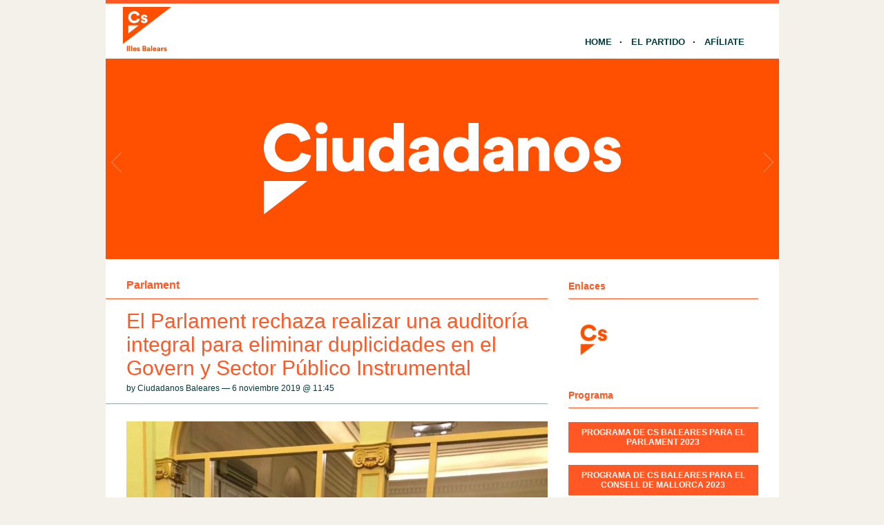

--- FILE ---
content_type: text/html; charset=UTF-8
request_url: http://baleares.ciudadanos-cs.org/2019/11/06/el-parlament-rechaza-realizar-una-auditoria-integral-para-eliminar-duplicidades-en-el-govern-y-sector-publico-instrumental/
body_size: 9993
content:
<!DOCTYPE html PUBLIC "-//W3C//DTD XHTML 1.1//EN" "http://www.w3.org/TR/xhtml11/DTD/xhtml11.dtd">
<html xmlns="http://www.w3.org/1999/xhtml" dir="ltr" xml:lang="es">
	<head>
		<meta http-equiv="Content-Type" content="text/html; charset=UTF-8" />
		<title>El Parlament rechaza realizar una auditoría integral para eliminar duplicidades en el Govern y Sector Público Instrumental | Ciudadanos | Baleares</title>
		<meta http-equiv="Content-language" content="es" />
		<link rel="profile" href="http://gmpg.org/xfn/11" />
				
		<meta name='robots' content='max-image-preview:large' />
	<style>img:is([sizes="auto" i], [sizes^="auto," i]) { contain-intrinsic-size: 3000px 1500px }</style>
	<link rel="alternate" type="application/rss+xml" title="Ciudadanos | Baleares &raquo; Feed" href="http://baleares.ciudadanos-cs.org/feed/" />
<link rel="alternate" type="application/rss+xml" title="Ciudadanos | Baleares &raquo; Feed de los comentarios" href="http://baleares.ciudadanos-cs.org/comments/feed/" />
<link rel="alternate" type="text/calendar" title="Ciudadanos | Baleares &raquo; iCal Feed" href="http://baleares.ciudadanos-cs.org/eventos/?ical=1" />
<link rel="alternate" type="application/rss+xml" title="Ciudadanos | Baleares &raquo; Comentario El Parlament rechaza realizar una auditoría integral para eliminar duplicidades en el Govern y Sector Público Instrumental del feed" href="http://baleares.ciudadanos-cs.org/2019/11/06/el-parlament-rechaza-realizar-una-auditoria-integral-para-eliminar-duplicidades-en-el-govern-y-sector-publico-instrumental/feed/" />
<script type="text/javascript">
/* <![CDATA[ */
window._wpemojiSettings = {"baseUrl":"https:\/\/s.w.org\/images\/core\/emoji\/15.0.3\/72x72\/","ext":".png","svgUrl":"https:\/\/s.w.org\/images\/core\/emoji\/15.0.3\/svg\/","svgExt":".svg","source":{"concatemoji":"http:\/\/baleares.ciudadanos-cs.org\/wp-includes\/js\/wp-emoji-release.min.js?ver=6.7.1"}};
/*! This file is auto-generated */
!function(i,n){var o,s,e;function c(e){try{var t={supportTests:e,timestamp:(new Date).valueOf()};sessionStorage.setItem(o,JSON.stringify(t))}catch(e){}}function p(e,t,n){e.clearRect(0,0,e.canvas.width,e.canvas.height),e.fillText(t,0,0);var t=new Uint32Array(e.getImageData(0,0,e.canvas.width,e.canvas.height).data),r=(e.clearRect(0,0,e.canvas.width,e.canvas.height),e.fillText(n,0,0),new Uint32Array(e.getImageData(0,0,e.canvas.width,e.canvas.height).data));return t.every(function(e,t){return e===r[t]})}function u(e,t,n){switch(t){case"flag":return n(e,"\ud83c\udff3\ufe0f\u200d\u26a7\ufe0f","\ud83c\udff3\ufe0f\u200b\u26a7\ufe0f")?!1:!n(e,"\ud83c\uddfa\ud83c\uddf3","\ud83c\uddfa\u200b\ud83c\uddf3")&&!n(e,"\ud83c\udff4\udb40\udc67\udb40\udc62\udb40\udc65\udb40\udc6e\udb40\udc67\udb40\udc7f","\ud83c\udff4\u200b\udb40\udc67\u200b\udb40\udc62\u200b\udb40\udc65\u200b\udb40\udc6e\u200b\udb40\udc67\u200b\udb40\udc7f");case"emoji":return!n(e,"\ud83d\udc26\u200d\u2b1b","\ud83d\udc26\u200b\u2b1b")}return!1}function f(e,t,n){var r="undefined"!=typeof WorkerGlobalScope&&self instanceof WorkerGlobalScope?new OffscreenCanvas(300,150):i.createElement("canvas"),a=r.getContext("2d",{willReadFrequently:!0}),o=(a.textBaseline="top",a.font="600 32px Arial",{});return e.forEach(function(e){o[e]=t(a,e,n)}),o}function t(e){var t=i.createElement("script");t.src=e,t.defer=!0,i.head.appendChild(t)}"undefined"!=typeof Promise&&(o="wpEmojiSettingsSupports",s=["flag","emoji"],n.supports={everything:!0,everythingExceptFlag:!0},e=new Promise(function(e){i.addEventListener("DOMContentLoaded",e,{once:!0})}),new Promise(function(t){var n=function(){try{var e=JSON.parse(sessionStorage.getItem(o));if("object"==typeof e&&"number"==typeof e.timestamp&&(new Date).valueOf()<e.timestamp+604800&&"object"==typeof e.supportTests)return e.supportTests}catch(e){}return null}();if(!n){if("undefined"!=typeof Worker&&"undefined"!=typeof OffscreenCanvas&&"undefined"!=typeof URL&&URL.createObjectURL&&"undefined"!=typeof Blob)try{var e="postMessage("+f.toString()+"("+[JSON.stringify(s),u.toString(),p.toString()].join(",")+"));",r=new Blob([e],{type:"text/javascript"}),a=new Worker(URL.createObjectURL(r),{name:"wpTestEmojiSupports"});return void(a.onmessage=function(e){c(n=e.data),a.terminate(),t(n)})}catch(e){}c(n=f(s,u,p))}t(n)}).then(function(e){for(var t in e)n.supports[t]=e[t],n.supports.everything=n.supports.everything&&n.supports[t],"flag"!==t&&(n.supports.everythingExceptFlag=n.supports.everythingExceptFlag&&n.supports[t]);n.supports.everythingExceptFlag=n.supports.everythingExceptFlag&&!n.supports.flag,n.DOMReady=!1,n.readyCallback=function(){n.DOMReady=!0}}).then(function(){return e}).then(function(){var e;n.supports.everything||(n.readyCallback(),(e=n.source||{}).concatemoji?t(e.concatemoji):e.wpemoji&&e.twemoji&&(t(e.twemoji),t(e.wpemoji)))}))}((window,document),window._wpemojiSettings);
/* ]]> */
</script>
<style id='wp-emoji-styles-inline-css' type='text/css'>

	img.wp-smiley, img.emoji {
		display: inline !important;
		border: none !important;
		box-shadow: none !important;
		height: 1em !important;
		width: 1em !important;
		margin: 0 0.07em !important;
		vertical-align: -0.1em !important;
		background: none !important;
		padding: 0 !important;
	}
</style>
<link rel='stylesheet' id='wp-block-library-css' href='http://baleares.ciudadanos-cs.org/wp-includes/css/dist/block-library/style.min.css?ver=6.7.1' type='text/css' media='all' />
<style id='classic-theme-styles-inline-css' type='text/css'>
/*! This file is auto-generated */
.wp-block-button__link{color:#fff;background-color:#32373c;border-radius:9999px;box-shadow:none;text-decoration:none;padding:calc(.667em + 2px) calc(1.333em + 2px);font-size:1.125em}.wp-block-file__button{background:#32373c;color:#fff;text-decoration:none}
</style>
<style id='global-styles-inline-css' type='text/css'>
:root{--wp--preset--aspect-ratio--square: 1;--wp--preset--aspect-ratio--4-3: 4/3;--wp--preset--aspect-ratio--3-4: 3/4;--wp--preset--aspect-ratio--3-2: 3/2;--wp--preset--aspect-ratio--2-3: 2/3;--wp--preset--aspect-ratio--16-9: 16/9;--wp--preset--aspect-ratio--9-16: 9/16;--wp--preset--color--black: #000000;--wp--preset--color--cyan-bluish-gray: #abb8c3;--wp--preset--color--white: #ffffff;--wp--preset--color--pale-pink: #f78da7;--wp--preset--color--vivid-red: #cf2e2e;--wp--preset--color--luminous-vivid-orange: #ff6900;--wp--preset--color--luminous-vivid-amber: #fcb900;--wp--preset--color--light-green-cyan: #7bdcb5;--wp--preset--color--vivid-green-cyan: #00d084;--wp--preset--color--pale-cyan-blue: #8ed1fc;--wp--preset--color--vivid-cyan-blue: #0693e3;--wp--preset--color--vivid-purple: #9b51e0;--wp--preset--gradient--vivid-cyan-blue-to-vivid-purple: linear-gradient(135deg,rgba(6,147,227,1) 0%,rgb(155,81,224) 100%);--wp--preset--gradient--light-green-cyan-to-vivid-green-cyan: linear-gradient(135deg,rgb(122,220,180) 0%,rgb(0,208,130) 100%);--wp--preset--gradient--luminous-vivid-amber-to-luminous-vivid-orange: linear-gradient(135deg,rgba(252,185,0,1) 0%,rgba(255,105,0,1) 100%);--wp--preset--gradient--luminous-vivid-orange-to-vivid-red: linear-gradient(135deg,rgba(255,105,0,1) 0%,rgb(207,46,46) 100%);--wp--preset--gradient--very-light-gray-to-cyan-bluish-gray: linear-gradient(135deg,rgb(238,238,238) 0%,rgb(169,184,195) 100%);--wp--preset--gradient--cool-to-warm-spectrum: linear-gradient(135deg,rgb(74,234,220) 0%,rgb(151,120,209) 20%,rgb(207,42,186) 40%,rgb(238,44,130) 60%,rgb(251,105,98) 80%,rgb(254,248,76) 100%);--wp--preset--gradient--blush-light-purple: linear-gradient(135deg,rgb(255,206,236) 0%,rgb(152,150,240) 100%);--wp--preset--gradient--blush-bordeaux: linear-gradient(135deg,rgb(254,205,165) 0%,rgb(254,45,45) 50%,rgb(107,0,62) 100%);--wp--preset--gradient--luminous-dusk: linear-gradient(135deg,rgb(255,203,112) 0%,rgb(199,81,192) 50%,rgb(65,88,208) 100%);--wp--preset--gradient--pale-ocean: linear-gradient(135deg,rgb(255,245,203) 0%,rgb(182,227,212) 50%,rgb(51,167,181) 100%);--wp--preset--gradient--electric-grass: linear-gradient(135deg,rgb(202,248,128) 0%,rgb(113,206,126) 100%);--wp--preset--gradient--midnight: linear-gradient(135deg,rgb(2,3,129) 0%,rgb(40,116,252) 100%);--wp--preset--font-size--small: 13px;--wp--preset--font-size--medium: 20px;--wp--preset--font-size--large: 36px;--wp--preset--font-size--x-large: 42px;--wp--preset--spacing--20: 0.44rem;--wp--preset--spacing--30: 0.67rem;--wp--preset--spacing--40: 1rem;--wp--preset--spacing--50: 1.5rem;--wp--preset--spacing--60: 2.25rem;--wp--preset--spacing--70: 3.38rem;--wp--preset--spacing--80: 5.06rem;--wp--preset--shadow--natural: 6px 6px 9px rgba(0, 0, 0, 0.2);--wp--preset--shadow--deep: 12px 12px 50px rgba(0, 0, 0, 0.4);--wp--preset--shadow--sharp: 6px 6px 0px rgba(0, 0, 0, 0.2);--wp--preset--shadow--outlined: 6px 6px 0px -3px rgba(255, 255, 255, 1), 6px 6px rgba(0, 0, 0, 1);--wp--preset--shadow--crisp: 6px 6px 0px rgba(0, 0, 0, 1);}:where(.is-layout-flex){gap: 0.5em;}:where(.is-layout-grid){gap: 0.5em;}body .is-layout-flex{display: flex;}.is-layout-flex{flex-wrap: wrap;align-items: center;}.is-layout-flex > :is(*, div){margin: 0;}body .is-layout-grid{display: grid;}.is-layout-grid > :is(*, div){margin: 0;}:where(.wp-block-columns.is-layout-flex){gap: 2em;}:where(.wp-block-columns.is-layout-grid){gap: 2em;}:where(.wp-block-post-template.is-layout-flex){gap: 1.25em;}:where(.wp-block-post-template.is-layout-grid){gap: 1.25em;}.has-black-color{color: var(--wp--preset--color--black) !important;}.has-cyan-bluish-gray-color{color: var(--wp--preset--color--cyan-bluish-gray) !important;}.has-white-color{color: var(--wp--preset--color--white) !important;}.has-pale-pink-color{color: var(--wp--preset--color--pale-pink) !important;}.has-vivid-red-color{color: var(--wp--preset--color--vivid-red) !important;}.has-luminous-vivid-orange-color{color: var(--wp--preset--color--luminous-vivid-orange) !important;}.has-luminous-vivid-amber-color{color: var(--wp--preset--color--luminous-vivid-amber) !important;}.has-light-green-cyan-color{color: var(--wp--preset--color--light-green-cyan) !important;}.has-vivid-green-cyan-color{color: var(--wp--preset--color--vivid-green-cyan) !important;}.has-pale-cyan-blue-color{color: var(--wp--preset--color--pale-cyan-blue) !important;}.has-vivid-cyan-blue-color{color: var(--wp--preset--color--vivid-cyan-blue) !important;}.has-vivid-purple-color{color: var(--wp--preset--color--vivid-purple) !important;}.has-black-background-color{background-color: var(--wp--preset--color--black) !important;}.has-cyan-bluish-gray-background-color{background-color: var(--wp--preset--color--cyan-bluish-gray) !important;}.has-white-background-color{background-color: var(--wp--preset--color--white) !important;}.has-pale-pink-background-color{background-color: var(--wp--preset--color--pale-pink) !important;}.has-vivid-red-background-color{background-color: var(--wp--preset--color--vivid-red) !important;}.has-luminous-vivid-orange-background-color{background-color: var(--wp--preset--color--luminous-vivid-orange) !important;}.has-luminous-vivid-amber-background-color{background-color: var(--wp--preset--color--luminous-vivid-amber) !important;}.has-light-green-cyan-background-color{background-color: var(--wp--preset--color--light-green-cyan) !important;}.has-vivid-green-cyan-background-color{background-color: var(--wp--preset--color--vivid-green-cyan) !important;}.has-pale-cyan-blue-background-color{background-color: var(--wp--preset--color--pale-cyan-blue) !important;}.has-vivid-cyan-blue-background-color{background-color: var(--wp--preset--color--vivid-cyan-blue) !important;}.has-vivid-purple-background-color{background-color: var(--wp--preset--color--vivid-purple) !important;}.has-black-border-color{border-color: var(--wp--preset--color--black) !important;}.has-cyan-bluish-gray-border-color{border-color: var(--wp--preset--color--cyan-bluish-gray) !important;}.has-white-border-color{border-color: var(--wp--preset--color--white) !important;}.has-pale-pink-border-color{border-color: var(--wp--preset--color--pale-pink) !important;}.has-vivid-red-border-color{border-color: var(--wp--preset--color--vivid-red) !important;}.has-luminous-vivid-orange-border-color{border-color: var(--wp--preset--color--luminous-vivid-orange) !important;}.has-luminous-vivid-amber-border-color{border-color: var(--wp--preset--color--luminous-vivid-amber) !important;}.has-light-green-cyan-border-color{border-color: var(--wp--preset--color--light-green-cyan) !important;}.has-vivid-green-cyan-border-color{border-color: var(--wp--preset--color--vivid-green-cyan) !important;}.has-pale-cyan-blue-border-color{border-color: var(--wp--preset--color--pale-cyan-blue) !important;}.has-vivid-cyan-blue-border-color{border-color: var(--wp--preset--color--vivid-cyan-blue) !important;}.has-vivid-purple-border-color{border-color: var(--wp--preset--color--vivid-purple) !important;}.has-vivid-cyan-blue-to-vivid-purple-gradient-background{background: var(--wp--preset--gradient--vivid-cyan-blue-to-vivid-purple) !important;}.has-light-green-cyan-to-vivid-green-cyan-gradient-background{background: var(--wp--preset--gradient--light-green-cyan-to-vivid-green-cyan) !important;}.has-luminous-vivid-amber-to-luminous-vivid-orange-gradient-background{background: var(--wp--preset--gradient--luminous-vivid-amber-to-luminous-vivid-orange) !important;}.has-luminous-vivid-orange-to-vivid-red-gradient-background{background: var(--wp--preset--gradient--luminous-vivid-orange-to-vivid-red) !important;}.has-very-light-gray-to-cyan-bluish-gray-gradient-background{background: var(--wp--preset--gradient--very-light-gray-to-cyan-bluish-gray) !important;}.has-cool-to-warm-spectrum-gradient-background{background: var(--wp--preset--gradient--cool-to-warm-spectrum) !important;}.has-blush-light-purple-gradient-background{background: var(--wp--preset--gradient--blush-light-purple) !important;}.has-blush-bordeaux-gradient-background{background: var(--wp--preset--gradient--blush-bordeaux) !important;}.has-luminous-dusk-gradient-background{background: var(--wp--preset--gradient--luminous-dusk) !important;}.has-pale-ocean-gradient-background{background: var(--wp--preset--gradient--pale-ocean) !important;}.has-electric-grass-gradient-background{background: var(--wp--preset--gradient--electric-grass) !important;}.has-midnight-gradient-background{background: var(--wp--preset--gradient--midnight) !important;}.has-small-font-size{font-size: var(--wp--preset--font-size--small) !important;}.has-medium-font-size{font-size: var(--wp--preset--font-size--medium) !important;}.has-large-font-size{font-size: var(--wp--preset--font-size--large) !important;}.has-x-large-font-size{font-size: var(--wp--preset--font-size--x-large) !important;}
:where(.wp-block-post-template.is-layout-flex){gap: 1.25em;}:where(.wp-block-post-template.is-layout-grid){gap: 1.25em;}
:where(.wp-block-columns.is-layout-flex){gap: 2em;}:where(.wp-block-columns.is-layout-grid){gap: 2em;}
:root :where(.wp-block-pullquote){font-size: 1.5em;line-height: 1.6;}
</style>
<link rel='stylesheet' id='sight-style-css' href='http://baleares.ciudadanos-cs.org/wp-content/themes/blogs-cs/style.css?ver=2.2.5' type='text/css' media='all' />
<!--[if IE]>
<link rel='stylesheet' id='sight-ie-css' href='http://baleares.ciudadanos-cs.org/wp-content/themes/blogs-cs/ie.css?ver=20131217' type='text/css' media='all' />
<![endif]-->
<script type="text/javascript" src="http://baleares.ciudadanos-cs.org/wp-includes/js/jquery/jquery.min.js?ver=3.7.1" id="jquery-core-js"></script>
<script type="text/javascript" src="http://baleares.ciudadanos-cs.org/wp-includes/js/jquery/jquery-migrate.min.js?ver=3.4.1" id="jquery-migrate-js"></script>
<script type="text/javascript" src="http://baleares.ciudadanos-cs.org/wp-content/themes/blogs-cs/js/jquery.cycle.all.min.js?ver=20131219" id="cycle-js"></script>
<script type="text/javascript" src="http://baleares.ciudadanos-cs.org/wp-content/themes/blogs-cs/js/jquery.cookie.js?ver=20131219" id="cookie-js"></script>
<link rel="https://api.w.org/" href="http://baleares.ciudadanos-cs.org/wp-json/" /><link rel="alternate" title="JSON" type="application/json" href="http://baleares.ciudadanos-cs.org/wp-json/wp/v2/posts/7407" /><link rel="EditURI" type="application/rsd+xml" title="RSD" href="http://baleares.ciudadanos-cs.org/xmlrpc.php?rsd" />
<link rel="canonical" href="http://baleares.ciudadanos-cs.org/2019/11/06/el-parlament-rechaza-realizar-una-auditoria-integral-para-eliminar-duplicidades-en-el-govern-y-sector-publico-instrumental/" />
<link rel='shortlink' href='http://baleares.ciudadanos-cs.org/?p=7407' />
<link rel="alternate" title="oEmbed (JSON)" type="application/json+oembed" href="http://baleares.ciudadanos-cs.org/wp-json/oembed/1.0/embed?url=http%3A%2F%2Fbaleares.ciudadanos-cs.org%2F2019%2F11%2F06%2Fel-parlament-rechaza-realizar-una-auditoria-integral-para-eliminar-duplicidades-en-el-govern-y-sector-publico-instrumental%2F" />
<link rel="alternate" title="oEmbed (XML)" type="text/xml+oembed" href="http://baleares.ciudadanos-cs.org/wp-json/oembed/1.0/embed?url=http%3A%2F%2Fbaleares.ciudadanos-cs.org%2F2019%2F11%2F06%2Fel-parlament-rechaza-realizar-una-auditoria-integral-para-eliminar-duplicidades-en-el-govern-y-sector-publico-instrumental%2F&#038;format=xml" />
<script src='http://blogs.ciudadanos-cs.org/?dm=aab865b861febcb06f2c7faff17c9fb7&amp;action=load&amp;blogid=27&amp;siteid=1&amp;t=1675478826&amp;back=http%3A%2F%2Fbaleares.ciudadanos-cs.org%2F2019%2F11%2F06%2Fel-parlament-rechaza-realizar-una-auditoria-integral-para-eliminar-duplicidades-en-el-govern-y-sector-publico-instrumental%2F' type='text/javascript'></script><meta name="tec-api-version" content="v1"><meta name="tec-api-origin" content="http://baleares.ciudadanos-cs.org"><link rel="https://theeventscalendar.com/" href="http://baleares.ciudadanos-cs.org/wp-json/tribe/events/v1/" /><style type="text/css">.recentcomments a{display:inline !important;padding:0 !important;margin:0 !important;}</style>				
				<!-- Slider -->
		<link rel="stylesheet" href="http://baleares.ciudadanos-cs.org/wp-content/themes/blogs-cs/css/slider.css" type="text/css" media="screen" />
		<script type="text/javascript" src="http://baleares.ciudadanos-cs.org/wp-content/themes/blogs-cs/js/jquery.easing.1.2.js"></script>
		<script src="http://baleares.ciudadanos-cs.org/wp-content/themes/blogs-cs/js/jquery.anythingslider.js" type="text/javascript" charset="utf-8"></script>
		<script type="text/javascript">
			function formatText(index, panel) {
				return index + "";
			}
			jQuery(document).ready(function($)
			{
				$('.anythingSlider').anythingSlider({
					easing: "easeInOutExpo",          // Anything other than "linear" or "swing" requires the easing plugin
					autoPlay: true,                   // This turns off the entire FUNCTIONALY, not just if it starts running or not.
					delay: 7000,                      // How long between slide transitions in AutoPlay mode
					startStopped: false,              // If autoPlay is on, this can force it to start stopped
					animationTime: 600,               // How long the slide transition takes
					hashTags: false,                  // Should links change the hashtag in the URL?
					buildNavigation: false,           // If true, builds and list of anchor links to link to each slide
					pauseOnHover: true,               // If true, and autoPlay is enabled, the show will pause on hover
					startText: "Play",                // Start text
					stopText: "Pause",                // Stop text
					navigationFormatter: formatText   // Details at the top of the file on this use (advanced use)
				});
			});
		</script>
		
			</head>
	<body class="post-template-default single single-post postid-7407 single-format-standard tribe-no-js tribe-bar-is-disabled">

				
		<div id="fb-root"></div>
		<script>(function(d, s, id) {
			var js, fjs = d.getElementsByTagName(s)[0];
			if (d.getElementById(id)) return;
			js = d.createElement(s); js.id = id;
			js.src = "//connect.facebook.net/" + "es_ES" + "/sdk.js#xfbml=1&version=v2.3";
			fjs.parentNode.insertBefore(js, fjs);
		}(document, 'script', 'facebook-jssdk'));</script>
		
		<div class="wrapper">
			<div class="header clear">
				<div class="logo">
					<a href="http://baleares.ciudadanos-cs.org"><img style="min-height: 70px" src="http://baleares.ciudadanos-cs.org/wp-content/uploads/sites/27/2019/03/LOGO-CS.png" alt="Ciudadanos | Baleares"/></a>
				</div>

				
				<div class="nav">
					<ul class="dd" id="dd">
						<li class="menu-item menu-item-type-custom  menu-item-home">
							<a href="http://baleares.ciudadanos-cs.org">Home</a>
						</li>
						<li class="menu-item menu-item-type-post_type">
							<a href="http://www.ciudadanos-cs.org/es/" target="_blank">El Partido</a>
						</li>
						
						
						<li class="menu-item menu-item-type-post_type">
							<a href="http://www.ciudadanos-cs.org/jsp/publico/contactar/afiliacion.do" target="_blank">Afíliate</a>
						</li>
					</ul>
				</div>

							</div>

									
	
	
		<div class="anythingSlider">
		
			<div class="wrapper">
				<ul>
													<li>
									<div class="img_slide">
																					<a target="_blank" href="https://www.ciudadanos-cs.org/">
												<img src="http://baleares.ciudadanos-cs.org/wp-content/uploads/2019/11/banner-1.png" />
											</a>
																			</div>
									<div class="text_slide">
										<div class="categoria"></div>
										<div class="titol"></div>
										<div class="text"></div>
									</div>
								</li>
															<li>
									<div class="img_slide">
																					<a target="_blank" href="https://www.ciudadanos-cs.org/participa">
												<img src="http://baleares.ciudadanos-cs.org/wp-content/uploads/2023/02/banner-redes-sociales.png" />
											</a>
																			</div>
									<div class="text_slide">
										<div class="categoria"></div>
										<div class="titol"></div>
										<div class="text"></div>
									</div>
								</li>
											</ul>
			</div>
			
		</div> <!-- END AnythingSlider -->

			<!-- Container -->
			<div id="container" class="clear">
				<!-- Content -->
				<div id="content">

			
		<div class="content-title">
			<a href="http://baleares.ciudadanos-cs.org/category/parlament/" rel="category tag">Parlament</a>					</div>

		<div class="entry">
			<div class="single clear post-7407 post type-post status-publish format-standard has-post-thumbnail hentry category-parlament tag-auditoria-financiera tag-operativa tag-parlament tag-patricia-guasp tag-sector-publico-instrumental" id="post_7407">
				<div class="post-meta">
					<h1>El Parlament rechaza realizar una auditoría integral para eliminar duplicidades en el Govern y Sector Público Instrumental</h1>
					by Ciudadanos Baleares &#8212; 6 noviembre 2019 @ <a href="#comment-">11:45</a>					</div>
				<div class="post-content"><p><img fetchpriority="high" decoding="async" class="aligncenter wp-image-7408 size-large" src="http://baleares.ciudadanos-cs.org/wp-content/uploads/sites/27/2019/11/GUASP2-770x1024.jpeg" alt="" width="610" height="811" srcset="http://baleares.ciudadanos-cs.org/wp-content/uploads/sites/27/2019/11/GUASP2-770x1024.jpeg 770w, http://baleares.ciudadanos-cs.org/wp-content/uploads/sites/27/2019/11/GUASP2-226x300.jpeg 226w, http://baleares.ciudadanos-cs.org/wp-content/uploads/sites/27/2019/11/GUASP2-768x1021.jpeg 768w, http://baleares.ciudadanos-cs.org/wp-content/uploads/sites/27/2019/11/GUASP2.jpeg 981w" sizes="(max-width: 610px) 100vw, 610px" /></p>
<p>&nbsp;</p>
<ul>
<li><span style="color: #ff5000">La Proposición No de Ley presentada por Ciudadanos no ha contado con el apoyo del Grupo Parlamentario Popular </span></li>
</ul>
<p>&nbsp;</p>
<p><strong>Palma, 6 de noviembre de 2019. </strong>El Parlament ha rechazado este miércoles la Proposición No de Ley en la que el Grupo Parlamentario Ciudadanos instaba a llevar a cabo <strong>una auditoría integral financiera y operativa y de gestión y eficiencia del Govern de les Illes Baleares y su Sector Público Instrumental</strong>, con los votos en contra de los grupos parlamentarios PSIB, Unidas Podemos, Més; el voto a favor de Actúa Vox, y la abstención del Grupo Parlamentario Popular.</p>
<p>La diputada y portavoz adjunta de Ciudadanos, Patricia Guasp, ha lamentado que “<strong>el Grupo Parlamentario Popular no dé ahora su apoyo cuando sí estuvo de acuerdo con esta iniciativa en el Pleno”</strong> y ha manifestado sentirse <strong>“sorprendida” porque “los populares hayan afirmado en comisión que no están de acuerdo con llevar a cabo auditorías externas a través de entes independientes, cuando siempre se han hecho y éstas son necesarias para garantizar la neutralidad y la transparencia</strong>, como se está haciendo por ejemplo en el Ayuntamiento de Barcelona y en otras CCAA”.</p>
<p>Guasp ha reiterado que “en el momento actual, en el que el Govern se ha excedido en el techo de gasto, aumenta la deuda, y tienen que realizar recortes para cuadrar las cuentas públicas, <strong>una auditoría sería una buena solución para eliminar duplicidades, el gasto superfluo y reorientarlo a la financiación de los servicios públicos esenciales como sanidad y educación.</strong> Para ello además de una auditoría financiera, instamos a realizar una auditoría operativa, de gestión, de economía y eficiencia”, ha expuesto Patricia Guasp en la Comisión de Asuntos Institucionales.</p>
<p>La diputada naranja también ha señalado que <strong>la formación naranja está a favor de la Administración Pública, “de dotar de más funcionarios y de menos cargos políticos. Queremos una administración más eficaz y más eficiente y defendemos que cada año se convoque oferta de empleo público”.</strong></p>
<p>Por otro lado, los grupos que dan apoyo al Govern,<strong> también rechazaron la solicitud de comparecencia de la Consellera de Hacienda, Rosario Sánchez,</strong> propuesta por el Grupo Parlamentario Cs, <strong>para que presente el Plan de Ajuste exigido por el Gobierno Central.</strong> La propuesta contó con los apoyos de PP y El Pi, pero “como viene siendo habitual, los partidos de apoyo al Govern pasan el rodillo para frenar nuestro trabajo de oposición. <strong>Nos dijeron que iban a presentarnos el Plan de Ajuste, que estaban trabajando en él, pero una vez más, el Govern brilla por su falta de transparencia”,</strong> explicó el diputado naranja Juanma Gómez.</p>
</div>
				<div class="post-footer"><strong>Etiquetas:  </strong><a href="http://baleares.ciudadanos-cs.org/tag/auditoria-financiera/" rel="tag">Auditoría Financiera</a>, <a href="http://baleares.ciudadanos-cs.org/tag/operativa/" rel="tag">Operativa</a>, <a href="http://baleares.ciudadanos-cs.org/tag/parlament/" rel="tag">Parlament</a>, <a href="http://baleares.ciudadanos-cs.org/tag/patricia-guasp/" rel="tag">Patricia Guasp</a>, <a href="http://baleares.ciudadanos-cs.org/tag/sector-publico-instrumental/" rel="tag">Sector Público Instrumental</a></div>
							</div>
			<div class="post-navigation clear">
															<a class="post-prev" href="http://baleares.ciudadanos-cs.org/2019/11/05/perez-ribas-el-govern-tira-la-toalla-y-da-por-supuesto-que-no-habra-inversiones-estatales-para-infraestructuras/"><em>Entrada anterior</em><span>Pérez-Ribas: “El Govern tira la toalla y da por supuesto que no habrá inversiones estatales para infraestructuras”</span></a>
																<a class="post-next" href="http://baleares.ciudadanos-cs.org/2019/11/06/jr-bauza-podriamos-haber-evitado-la-mayor-crisis-turistica-de-la-historia-reciente/"><em>Entrada siguiente</em><span>JR Bauzá: “Podríamos haber evitado la mayor crisis turística de la historia reciente”</span></a>
								</div>
		</div>

			

			</div>
			<!-- /Content -->

			<div class="sidebar"><div class="widget widget_getconnected"><h3>Enlaces</h3><div class="widget-body clear">
		<!-- Twitter -->
				<!-- /Twitter -->

		<!-- Facebook -->
				<!-- /Facebook -->

		<!-- Flickr -->
				<!-- /Flickr -->

		<!-- Behance -->
				<!-- /Behance -->

		<!-- Delicious -->
				<!-- /Delicious -->

		<!-- Stumbleupon -->
				<!-- /Stumbleupon -->

		<!-- Tumblr -->
				<!-- /Tumblr -->

		<!-- Vimeo -->
				<!-- /Vimeo -->

		<!-- Youtube -->
				<!-- /Youtube -->
		<!-- Web Cs -->
		<div class="getconnected_webcs">
			<a target="_blank" href="http://www.ciudadanos-cs.org/" title="Web Cs"></a>
		</div>
		<!-- /Web Cs -->
				<!-- Movimiento Ciudadano -->
				<!-- /Movimiento Ciudadano -->

		</div></div><div class="widget widget_text"><h3>Programa</h3><div class="widget-body clear">			<div class="textwidget"><a class="rpthumb clear" href="http://baleares.ciudadanos-cs.org/wp-content/uploads/sites/27/2023/05/Programa-Baleares-comprimido_compressed.pdf" target="_blank"><span class="rpthumb-doc-download">Programa de CS Baleares para el Parlament 2023</span></a><a class="rpthumb clear" href="http://baleares.ciudadanos-cs.org/wp-content/uploads/sites/27/2023/05/Programa-Consell-de-Mallorca_compressed.pdf" target="_blank"><span class="rpthumb-doc-download">Programa de CS Baleares para el Consell de Mallorca 2023</span></a><a class="rpthumb clear" href="http://baleares.ciudadanos-cs.org/wp-content/uploads/sites/27/2023/05/Programa_CS_Consell_Ibiza_2023.pdf" target="_blank"><span class="rpthumb-doc-download">Programa de CS Baleares para el Consell de Ibiza 2023</span></a><a class="rpthumb clear" href="http://baleares.ciudadanos-cs.org/wp-content/uploads/sites/27/2023/05/Programa-Palma.pdf" target="_blank"><span class="rpthumb-doc-download">Programa CS Baleares para el Ajuntament de Palma</span></a><a class="rpthumb clear" href="http://baleares.ciudadanos-cs.org/wp-content/uploads/sites/27/2023/05/PROGRAMA-MARCO-VILA-2023_1-10-POR-LA-IBIZA-QUE-TE-MERECES.pdf" target="_blank"><span class="rpthumb-doc-download">Programa de CS Baleares para el Ajuntament d'Eivissa</span></a><a class="rpthumb clear" href="http://baleares.ciudadanos-cs.org/wp-content/uploads/sites/27/2020/06/MEDIDAS-CS-IB.pdf" target="_blank"><span class="rpthumb-doc-download">COVID-19/ Medidas para la reconstrucción y la reactivación económica y social de Baleares </span></a></div>
		</div></div><a class="twitter-timeline" href="https://twitter.com/CsBaleares" data-widget-id="570976487063691264" lang="es_ES">Tweets por el @CsBaleares.</a> <script>!function(d,s,id){var js,fjs=d.getElementsByTagName(s)[0],p=/^http:/.test(d.location)?'http':'https';if(!d.getElementById(id)){js=d.createElement(s);js.id=id;js.src=p+"://platform.twitter.com/widgets.js";fjs.parentNode.insertBefore(js,fjs);}}(document,"script","twitter-wjs");</script><div style="height:20px"></div><div class="fb-page" data-href="https://www.facebook.com/Ciudadanos.illesBalears" data-hide-cover="false" data-show-facepile="false" data-show-posts="true"><div class="fb-xfbml-parse-ignore"><blockquote cite="https://www.facebook.com/Ciudadanos.illesBalears"><a href="https://www.facebook.com/Ciudadanos.illesBalears">Ciudadanos Baleares</a></blockquote></div></div><div style="height:40px"></div><div class="widget widget_text"><h3>Categorías</h3><div class="widget-body clear">			<div class="textwidget">	<a href="http://baleares.ciudadanos-cs.org/category/alaro/">Alaró</a><br />
	<a href="http://baleares.ciudadanos-cs.org/category/alcudia/">Alcudia</a><br />
	<a href="http://baleares.ciudadanos-cs.org/category/andratx/">Andratx</a><br />
	<a href="http://baleares.ciudadanos-cs.org/category/binissalem/">Binissalem</a><br />
	<a href="http://baleares.ciudadanos-cs.org/category/bunyola/">Bunyola</a><br />
	<a href="http://baleares.ciudadanos-cs.org/category/calvia/">Calvià</a><br />
	<a href="http://baleares.ciudadanos-cs.org/category/campos/">Campos</a><br />
	<a href="http://baleares.ciudadanos-cs.org/category/ciutadella/">Ciutadella</a><br />
	<a href="http://baleares.ciudadanos-cs.org/category/comite-autonomico/">Comité Autonómico</a><br />
	<a href="http://baleares.ciudadanos-cs.org/category/congreso/">Congreso</a><br />
	<a href="http://baleares.ciudadanos-cs.org/category/consell-de-ibiza/">Consell de Ibiza</a><br />
	<a href="http://baleares.ciudadanos-cs.org/category/consell-de-mallorca/">Consell de Mallorca</a><br />
	<a href="http://baleares.ciudadanos-cs.org/category/consell-de-menorca/">Consell de Menorca</a><br />
	<a href="http://baleares.ciudadanos-cs.org/category/eivissa/">Eivissa</a><br />
	<a href="http://baleares.ciudadanos-cs.org/category/elecciones-10n/">Elecciones 10N</a><br />
	<a href="http://baleares.ciudadanos-cs.org/category/elecciones-28m/">ELECCIONES 28M</a><br />
	<a href="http://baleares.ciudadanos-cs.org/category/elecciones-autonomicas-y-municipales-2019/">Elecciones autonómicas y municipales 2019</a><br />
	<a href="http://baleares.ciudadanos-cs.org/category/elecciones-europeas-2024/">Elecciones Europeas 2024</a><br />
	<a href="http://baleares.ciudadanos-cs.org/category/elecciones-generales-2019/">Elecciones Generales 2019</a><br />
	<a href="http://baleares.ciudadanos-cs.org/category/eugenio-ayuso/">Eugenio Ayuso</a><br />
	<a href="http://baleares.ciudadanos-cs.org/category/europa/">Europa</a><br />
	<a href="http://baleares.ciudadanos-cs.org/category/felanitx/">Felanitx</a><br />
	<a href="http://baleares.ciudadanos-cs.org/category/formentera/">Formentera</a><br />
	<a href="http://baleares.ciudadanos-cs.org/category/inca/">Inca</a><br />
	<a href="http://baleares.ciudadanos-cs.org/category/jovenes-cs/">Jóvenes Cs</a><br />
	<a href="http://baleares.ciudadanos-cs.org/category/lloseta/">Lloseta</a><br />
	<a href="http://baleares.ciudadanos-cs.org/category/llubi/">Llubí</a><br />
	<a href="http://baleares.ciudadanos-cs.org/category/llucmajor/">Llucmajor</a><br />
	<a href="http://baleares.ciudadanos-cs.org/category/mao/">Mahón</a><br />
	<a href="http://baleares.ciudadanos-cs.org/category/manacor/">Manacor</a><br />
	<a href="http://baleares.ciudadanos-cs.org/category/marratxi/">Marratxí</a><br />
	<a href="http://baleares.ciudadanos-cs.org/category/menorca/">Menorca</a><br />
	<a href="http://baleares.ciudadanos-cs.org/category/palma/">Palma</a><br />
	<a href="http://baleares.ciudadanos-cs.org/category/parlament/">Parlament</a><br />
	<a href="http://baleares.ciudadanos-cs.org/category/sant-antoni/">Sant Antoni</a><br />
	<a href="http://baleares.ciudadanos-cs.org/category/sant-joan/">Sant Joan</a><br />
	<a href="http://baleares.ciudadanos-cs.org/category/sant-joan-de-labritja/">Sant Joan de Labritja</a><br />
	<a href="http://baleares.ciudadanos-cs.org/category/sant-josep/">Sant Josep</a><br />
	<a href="http://baleares.ciudadanos-cs.org/category/sant-lluis/">Sant Lluís</a><br />
	<a href="http://baleares.ciudadanos-cs.org/category/santa-eularia/">Santa Eulària</a><br />
	<a href="http://baleares.ciudadanos-cs.org/category/santanyi/">Santanyí</a><br />
	<a href="http://baleares.ciudadanos-cs.org/category/sencelles/">Sencelles</a><br />
	<a href="http://baleares.ciudadanos-cs.org/category/ses-salines/">Ses Salines</a><br />
	<a href="http://baleares.ciudadanos-cs.org/category/sineu/">Sineu</a><br />
	<a href="http://baleares.ciudadanos-cs.org/category/soller/">Sóller</a><br />
	<a href="http://baleares.ciudadanos-cs.org/category/son-servera/">Son Servera</a><br />
</div>
		</div></div></div>
			</div>
			<!-- /Container -->

			<div class="footer">
				<p class="copyright">© 2026 <a href="http://baleares.ciudadanos-cs.org">Ciudadanos | Baleares</a></p>
			</div>
		</div>
				<script>
		( function ( body ) {
			'use strict';
			body.className = body.className.replace( /\btribe-no-js\b/, 'tribe-js' );
		} )( document.body );
		</script>
		<script type='text/javascript'> /* <![CDATA[ */var tribe_l10n_datatables = {"aria":{"sort_ascending":": activate to sort column ascending","sort_descending":": activate to sort column descending"},"length_menu":"Show _MENU_ entries","empty_table":"No data available in table","info":"Showing _START_ to _END_ of _TOTAL_ entries","info_empty":"Showing 0 to 0 of 0 entries","info_filtered":"(filtered from _MAX_ total entries)","zero_records":"No matching records found","search":"Search:","all_selected_text":"All items on this page were selected. ","select_all_link":"Select all pages","clear_selection":"Clear Selection.","pagination":{"all":"All","next":"Next","previous":"Previous"},"select":{"rows":{"0":"","_":": Selected %d rows","1":": Selected 1 row"}},"datepicker":{"dayNames":["domingo","lunes","martes","mi\u00e9rcoles","jueves","viernes","s\u00e1bado"],"dayNamesShort":["Dom","Lun","Mar","Mi\u00e9","Jue","Vie","S\u00e1b"],"dayNamesMin":["D","L","M","X","J","V","S"],"monthNames":["enero","febrero","marzo","abril","mayo","junio","julio","agosto","septiembre","octubre","noviembre","diciembre"],"monthNamesShort":["enero","febrero","marzo","abril","mayo","junio","julio","agosto","septiembre","octubre","noviembre","diciembre"],"nextText":"Siguiente","prevText":"Anterior","currentText":"Hoy","closeText":"Hecho"}};/* ]]> */ </script><script type="text/javascript" src="http://baleares.ciudadanos-cs.org/wp-content/themes/blogs-cs/js/script.js?ver=20131220" id="script-js"></script>

			</body>
</html>
